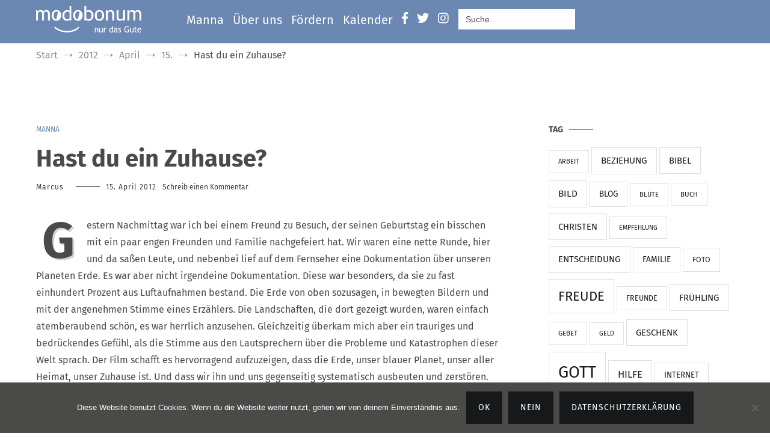

--- FILE ---
content_type: text/html; charset=utf-8
request_url: https://www.google.com/recaptcha/api2/anchor?ar=1&k=6LdCuFQUAAAAAGYOMUIi-_FUFfRGYhUbmTE0Lypt&co=aHR0cHM6Ly93d3cubW9kb2JvbnVtLmRlOjQ0Mw..&hl=en&type=image&v=PoyoqOPhxBO7pBk68S4YbpHZ&theme=light&size=normal&anchor-ms=20000&execute-ms=30000&cb=ma7vlb4fxykd
body_size: 49591
content:
<!DOCTYPE HTML><html dir="ltr" lang="en"><head><meta http-equiv="Content-Type" content="text/html; charset=UTF-8">
<meta http-equiv="X-UA-Compatible" content="IE=edge">
<title>reCAPTCHA</title>
<style type="text/css">
/* cyrillic-ext */
@font-face {
  font-family: 'Roboto';
  font-style: normal;
  font-weight: 400;
  font-stretch: 100%;
  src: url(//fonts.gstatic.com/s/roboto/v48/KFO7CnqEu92Fr1ME7kSn66aGLdTylUAMa3GUBHMdazTgWw.woff2) format('woff2');
  unicode-range: U+0460-052F, U+1C80-1C8A, U+20B4, U+2DE0-2DFF, U+A640-A69F, U+FE2E-FE2F;
}
/* cyrillic */
@font-face {
  font-family: 'Roboto';
  font-style: normal;
  font-weight: 400;
  font-stretch: 100%;
  src: url(//fonts.gstatic.com/s/roboto/v48/KFO7CnqEu92Fr1ME7kSn66aGLdTylUAMa3iUBHMdazTgWw.woff2) format('woff2');
  unicode-range: U+0301, U+0400-045F, U+0490-0491, U+04B0-04B1, U+2116;
}
/* greek-ext */
@font-face {
  font-family: 'Roboto';
  font-style: normal;
  font-weight: 400;
  font-stretch: 100%;
  src: url(//fonts.gstatic.com/s/roboto/v48/KFO7CnqEu92Fr1ME7kSn66aGLdTylUAMa3CUBHMdazTgWw.woff2) format('woff2');
  unicode-range: U+1F00-1FFF;
}
/* greek */
@font-face {
  font-family: 'Roboto';
  font-style: normal;
  font-weight: 400;
  font-stretch: 100%;
  src: url(//fonts.gstatic.com/s/roboto/v48/KFO7CnqEu92Fr1ME7kSn66aGLdTylUAMa3-UBHMdazTgWw.woff2) format('woff2');
  unicode-range: U+0370-0377, U+037A-037F, U+0384-038A, U+038C, U+038E-03A1, U+03A3-03FF;
}
/* math */
@font-face {
  font-family: 'Roboto';
  font-style: normal;
  font-weight: 400;
  font-stretch: 100%;
  src: url(//fonts.gstatic.com/s/roboto/v48/KFO7CnqEu92Fr1ME7kSn66aGLdTylUAMawCUBHMdazTgWw.woff2) format('woff2');
  unicode-range: U+0302-0303, U+0305, U+0307-0308, U+0310, U+0312, U+0315, U+031A, U+0326-0327, U+032C, U+032F-0330, U+0332-0333, U+0338, U+033A, U+0346, U+034D, U+0391-03A1, U+03A3-03A9, U+03B1-03C9, U+03D1, U+03D5-03D6, U+03F0-03F1, U+03F4-03F5, U+2016-2017, U+2034-2038, U+203C, U+2040, U+2043, U+2047, U+2050, U+2057, U+205F, U+2070-2071, U+2074-208E, U+2090-209C, U+20D0-20DC, U+20E1, U+20E5-20EF, U+2100-2112, U+2114-2115, U+2117-2121, U+2123-214F, U+2190, U+2192, U+2194-21AE, U+21B0-21E5, U+21F1-21F2, U+21F4-2211, U+2213-2214, U+2216-22FF, U+2308-230B, U+2310, U+2319, U+231C-2321, U+2336-237A, U+237C, U+2395, U+239B-23B7, U+23D0, U+23DC-23E1, U+2474-2475, U+25AF, U+25B3, U+25B7, U+25BD, U+25C1, U+25CA, U+25CC, U+25FB, U+266D-266F, U+27C0-27FF, U+2900-2AFF, U+2B0E-2B11, U+2B30-2B4C, U+2BFE, U+3030, U+FF5B, U+FF5D, U+1D400-1D7FF, U+1EE00-1EEFF;
}
/* symbols */
@font-face {
  font-family: 'Roboto';
  font-style: normal;
  font-weight: 400;
  font-stretch: 100%;
  src: url(//fonts.gstatic.com/s/roboto/v48/KFO7CnqEu92Fr1ME7kSn66aGLdTylUAMaxKUBHMdazTgWw.woff2) format('woff2');
  unicode-range: U+0001-000C, U+000E-001F, U+007F-009F, U+20DD-20E0, U+20E2-20E4, U+2150-218F, U+2190, U+2192, U+2194-2199, U+21AF, U+21E6-21F0, U+21F3, U+2218-2219, U+2299, U+22C4-22C6, U+2300-243F, U+2440-244A, U+2460-24FF, U+25A0-27BF, U+2800-28FF, U+2921-2922, U+2981, U+29BF, U+29EB, U+2B00-2BFF, U+4DC0-4DFF, U+FFF9-FFFB, U+10140-1018E, U+10190-1019C, U+101A0, U+101D0-101FD, U+102E0-102FB, U+10E60-10E7E, U+1D2C0-1D2D3, U+1D2E0-1D37F, U+1F000-1F0FF, U+1F100-1F1AD, U+1F1E6-1F1FF, U+1F30D-1F30F, U+1F315, U+1F31C, U+1F31E, U+1F320-1F32C, U+1F336, U+1F378, U+1F37D, U+1F382, U+1F393-1F39F, U+1F3A7-1F3A8, U+1F3AC-1F3AF, U+1F3C2, U+1F3C4-1F3C6, U+1F3CA-1F3CE, U+1F3D4-1F3E0, U+1F3ED, U+1F3F1-1F3F3, U+1F3F5-1F3F7, U+1F408, U+1F415, U+1F41F, U+1F426, U+1F43F, U+1F441-1F442, U+1F444, U+1F446-1F449, U+1F44C-1F44E, U+1F453, U+1F46A, U+1F47D, U+1F4A3, U+1F4B0, U+1F4B3, U+1F4B9, U+1F4BB, U+1F4BF, U+1F4C8-1F4CB, U+1F4D6, U+1F4DA, U+1F4DF, U+1F4E3-1F4E6, U+1F4EA-1F4ED, U+1F4F7, U+1F4F9-1F4FB, U+1F4FD-1F4FE, U+1F503, U+1F507-1F50B, U+1F50D, U+1F512-1F513, U+1F53E-1F54A, U+1F54F-1F5FA, U+1F610, U+1F650-1F67F, U+1F687, U+1F68D, U+1F691, U+1F694, U+1F698, U+1F6AD, U+1F6B2, U+1F6B9-1F6BA, U+1F6BC, U+1F6C6-1F6CF, U+1F6D3-1F6D7, U+1F6E0-1F6EA, U+1F6F0-1F6F3, U+1F6F7-1F6FC, U+1F700-1F7FF, U+1F800-1F80B, U+1F810-1F847, U+1F850-1F859, U+1F860-1F887, U+1F890-1F8AD, U+1F8B0-1F8BB, U+1F8C0-1F8C1, U+1F900-1F90B, U+1F93B, U+1F946, U+1F984, U+1F996, U+1F9E9, U+1FA00-1FA6F, U+1FA70-1FA7C, U+1FA80-1FA89, U+1FA8F-1FAC6, U+1FACE-1FADC, U+1FADF-1FAE9, U+1FAF0-1FAF8, U+1FB00-1FBFF;
}
/* vietnamese */
@font-face {
  font-family: 'Roboto';
  font-style: normal;
  font-weight: 400;
  font-stretch: 100%;
  src: url(//fonts.gstatic.com/s/roboto/v48/KFO7CnqEu92Fr1ME7kSn66aGLdTylUAMa3OUBHMdazTgWw.woff2) format('woff2');
  unicode-range: U+0102-0103, U+0110-0111, U+0128-0129, U+0168-0169, U+01A0-01A1, U+01AF-01B0, U+0300-0301, U+0303-0304, U+0308-0309, U+0323, U+0329, U+1EA0-1EF9, U+20AB;
}
/* latin-ext */
@font-face {
  font-family: 'Roboto';
  font-style: normal;
  font-weight: 400;
  font-stretch: 100%;
  src: url(//fonts.gstatic.com/s/roboto/v48/KFO7CnqEu92Fr1ME7kSn66aGLdTylUAMa3KUBHMdazTgWw.woff2) format('woff2');
  unicode-range: U+0100-02BA, U+02BD-02C5, U+02C7-02CC, U+02CE-02D7, U+02DD-02FF, U+0304, U+0308, U+0329, U+1D00-1DBF, U+1E00-1E9F, U+1EF2-1EFF, U+2020, U+20A0-20AB, U+20AD-20C0, U+2113, U+2C60-2C7F, U+A720-A7FF;
}
/* latin */
@font-face {
  font-family: 'Roboto';
  font-style: normal;
  font-weight: 400;
  font-stretch: 100%;
  src: url(//fonts.gstatic.com/s/roboto/v48/KFO7CnqEu92Fr1ME7kSn66aGLdTylUAMa3yUBHMdazQ.woff2) format('woff2');
  unicode-range: U+0000-00FF, U+0131, U+0152-0153, U+02BB-02BC, U+02C6, U+02DA, U+02DC, U+0304, U+0308, U+0329, U+2000-206F, U+20AC, U+2122, U+2191, U+2193, U+2212, U+2215, U+FEFF, U+FFFD;
}
/* cyrillic-ext */
@font-face {
  font-family: 'Roboto';
  font-style: normal;
  font-weight: 500;
  font-stretch: 100%;
  src: url(//fonts.gstatic.com/s/roboto/v48/KFO7CnqEu92Fr1ME7kSn66aGLdTylUAMa3GUBHMdazTgWw.woff2) format('woff2');
  unicode-range: U+0460-052F, U+1C80-1C8A, U+20B4, U+2DE0-2DFF, U+A640-A69F, U+FE2E-FE2F;
}
/* cyrillic */
@font-face {
  font-family: 'Roboto';
  font-style: normal;
  font-weight: 500;
  font-stretch: 100%;
  src: url(//fonts.gstatic.com/s/roboto/v48/KFO7CnqEu92Fr1ME7kSn66aGLdTylUAMa3iUBHMdazTgWw.woff2) format('woff2');
  unicode-range: U+0301, U+0400-045F, U+0490-0491, U+04B0-04B1, U+2116;
}
/* greek-ext */
@font-face {
  font-family: 'Roboto';
  font-style: normal;
  font-weight: 500;
  font-stretch: 100%;
  src: url(//fonts.gstatic.com/s/roboto/v48/KFO7CnqEu92Fr1ME7kSn66aGLdTylUAMa3CUBHMdazTgWw.woff2) format('woff2');
  unicode-range: U+1F00-1FFF;
}
/* greek */
@font-face {
  font-family: 'Roboto';
  font-style: normal;
  font-weight: 500;
  font-stretch: 100%;
  src: url(//fonts.gstatic.com/s/roboto/v48/KFO7CnqEu92Fr1ME7kSn66aGLdTylUAMa3-UBHMdazTgWw.woff2) format('woff2');
  unicode-range: U+0370-0377, U+037A-037F, U+0384-038A, U+038C, U+038E-03A1, U+03A3-03FF;
}
/* math */
@font-face {
  font-family: 'Roboto';
  font-style: normal;
  font-weight: 500;
  font-stretch: 100%;
  src: url(//fonts.gstatic.com/s/roboto/v48/KFO7CnqEu92Fr1ME7kSn66aGLdTylUAMawCUBHMdazTgWw.woff2) format('woff2');
  unicode-range: U+0302-0303, U+0305, U+0307-0308, U+0310, U+0312, U+0315, U+031A, U+0326-0327, U+032C, U+032F-0330, U+0332-0333, U+0338, U+033A, U+0346, U+034D, U+0391-03A1, U+03A3-03A9, U+03B1-03C9, U+03D1, U+03D5-03D6, U+03F0-03F1, U+03F4-03F5, U+2016-2017, U+2034-2038, U+203C, U+2040, U+2043, U+2047, U+2050, U+2057, U+205F, U+2070-2071, U+2074-208E, U+2090-209C, U+20D0-20DC, U+20E1, U+20E5-20EF, U+2100-2112, U+2114-2115, U+2117-2121, U+2123-214F, U+2190, U+2192, U+2194-21AE, U+21B0-21E5, U+21F1-21F2, U+21F4-2211, U+2213-2214, U+2216-22FF, U+2308-230B, U+2310, U+2319, U+231C-2321, U+2336-237A, U+237C, U+2395, U+239B-23B7, U+23D0, U+23DC-23E1, U+2474-2475, U+25AF, U+25B3, U+25B7, U+25BD, U+25C1, U+25CA, U+25CC, U+25FB, U+266D-266F, U+27C0-27FF, U+2900-2AFF, U+2B0E-2B11, U+2B30-2B4C, U+2BFE, U+3030, U+FF5B, U+FF5D, U+1D400-1D7FF, U+1EE00-1EEFF;
}
/* symbols */
@font-face {
  font-family: 'Roboto';
  font-style: normal;
  font-weight: 500;
  font-stretch: 100%;
  src: url(//fonts.gstatic.com/s/roboto/v48/KFO7CnqEu92Fr1ME7kSn66aGLdTylUAMaxKUBHMdazTgWw.woff2) format('woff2');
  unicode-range: U+0001-000C, U+000E-001F, U+007F-009F, U+20DD-20E0, U+20E2-20E4, U+2150-218F, U+2190, U+2192, U+2194-2199, U+21AF, U+21E6-21F0, U+21F3, U+2218-2219, U+2299, U+22C4-22C6, U+2300-243F, U+2440-244A, U+2460-24FF, U+25A0-27BF, U+2800-28FF, U+2921-2922, U+2981, U+29BF, U+29EB, U+2B00-2BFF, U+4DC0-4DFF, U+FFF9-FFFB, U+10140-1018E, U+10190-1019C, U+101A0, U+101D0-101FD, U+102E0-102FB, U+10E60-10E7E, U+1D2C0-1D2D3, U+1D2E0-1D37F, U+1F000-1F0FF, U+1F100-1F1AD, U+1F1E6-1F1FF, U+1F30D-1F30F, U+1F315, U+1F31C, U+1F31E, U+1F320-1F32C, U+1F336, U+1F378, U+1F37D, U+1F382, U+1F393-1F39F, U+1F3A7-1F3A8, U+1F3AC-1F3AF, U+1F3C2, U+1F3C4-1F3C6, U+1F3CA-1F3CE, U+1F3D4-1F3E0, U+1F3ED, U+1F3F1-1F3F3, U+1F3F5-1F3F7, U+1F408, U+1F415, U+1F41F, U+1F426, U+1F43F, U+1F441-1F442, U+1F444, U+1F446-1F449, U+1F44C-1F44E, U+1F453, U+1F46A, U+1F47D, U+1F4A3, U+1F4B0, U+1F4B3, U+1F4B9, U+1F4BB, U+1F4BF, U+1F4C8-1F4CB, U+1F4D6, U+1F4DA, U+1F4DF, U+1F4E3-1F4E6, U+1F4EA-1F4ED, U+1F4F7, U+1F4F9-1F4FB, U+1F4FD-1F4FE, U+1F503, U+1F507-1F50B, U+1F50D, U+1F512-1F513, U+1F53E-1F54A, U+1F54F-1F5FA, U+1F610, U+1F650-1F67F, U+1F687, U+1F68D, U+1F691, U+1F694, U+1F698, U+1F6AD, U+1F6B2, U+1F6B9-1F6BA, U+1F6BC, U+1F6C6-1F6CF, U+1F6D3-1F6D7, U+1F6E0-1F6EA, U+1F6F0-1F6F3, U+1F6F7-1F6FC, U+1F700-1F7FF, U+1F800-1F80B, U+1F810-1F847, U+1F850-1F859, U+1F860-1F887, U+1F890-1F8AD, U+1F8B0-1F8BB, U+1F8C0-1F8C1, U+1F900-1F90B, U+1F93B, U+1F946, U+1F984, U+1F996, U+1F9E9, U+1FA00-1FA6F, U+1FA70-1FA7C, U+1FA80-1FA89, U+1FA8F-1FAC6, U+1FACE-1FADC, U+1FADF-1FAE9, U+1FAF0-1FAF8, U+1FB00-1FBFF;
}
/* vietnamese */
@font-face {
  font-family: 'Roboto';
  font-style: normal;
  font-weight: 500;
  font-stretch: 100%;
  src: url(//fonts.gstatic.com/s/roboto/v48/KFO7CnqEu92Fr1ME7kSn66aGLdTylUAMa3OUBHMdazTgWw.woff2) format('woff2');
  unicode-range: U+0102-0103, U+0110-0111, U+0128-0129, U+0168-0169, U+01A0-01A1, U+01AF-01B0, U+0300-0301, U+0303-0304, U+0308-0309, U+0323, U+0329, U+1EA0-1EF9, U+20AB;
}
/* latin-ext */
@font-face {
  font-family: 'Roboto';
  font-style: normal;
  font-weight: 500;
  font-stretch: 100%;
  src: url(//fonts.gstatic.com/s/roboto/v48/KFO7CnqEu92Fr1ME7kSn66aGLdTylUAMa3KUBHMdazTgWw.woff2) format('woff2');
  unicode-range: U+0100-02BA, U+02BD-02C5, U+02C7-02CC, U+02CE-02D7, U+02DD-02FF, U+0304, U+0308, U+0329, U+1D00-1DBF, U+1E00-1E9F, U+1EF2-1EFF, U+2020, U+20A0-20AB, U+20AD-20C0, U+2113, U+2C60-2C7F, U+A720-A7FF;
}
/* latin */
@font-face {
  font-family: 'Roboto';
  font-style: normal;
  font-weight: 500;
  font-stretch: 100%;
  src: url(//fonts.gstatic.com/s/roboto/v48/KFO7CnqEu92Fr1ME7kSn66aGLdTylUAMa3yUBHMdazQ.woff2) format('woff2');
  unicode-range: U+0000-00FF, U+0131, U+0152-0153, U+02BB-02BC, U+02C6, U+02DA, U+02DC, U+0304, U+0308, U+0329, U+2000-206F, U+20AC, U+2122, U+2191, U+2193, U+2212, U+2215, U+FEFF, U+FFFD;
}
/* cyrillic-ext */
@font-face {
  font-family: 'Roboto';
  font-style: normal;
  font-weight: 900;
  font-stretch: 100%;
  src: url(//fonts.gstatic.com/s/roboto/v48/KFO7CnqEu92Fr1ME7kSn66aGLdTylUAMa3GUBHMdazTgWw.woff2) format('woff2');
  unicode-range: U+0460-052F, U+1C80-1C8A, U+20B4, U+2DE0-2DFF, U+A640-A69F, U+FE2E-FE2F;
}
/* cyrillic */
@font-face {
  font-family: 'Roboto';
  font-style: normal;
  font-weight: 900;
  font-stretch: 100%;
  src: url(//fonts.gstatic.com/s/roboto/v48/KFO7CnqEu92Fr1ME7kSn66aGLdTylUAMa3iUBHMdazTgWw.woff2) format('woff2');
  unicode-range: U+0301, U+0400-045F, U+0490-0491, U+04B0-04B1, U+2116;
}
/* greek-ext */
@font-face {
  font-family: 'Roboto';
  font-style: normal;
  font-weight: 900;
  font-stretch: 100%;
  src: url(//fonts.gstatic.com/s/roboto/v48/KFO7CnqEu92Fr1ME7kSn66aGLdTylUAMa3CUBHMdazTgWw.woff2) format('woff2');
  unicode-range: U+1F00-1FFF;
}
/* greek */
@font-face {
  font-family: 'Roboto';
  font-style: normal;
  font-weight: 900;
  font-stretch: 100%;
  src: url(//fonts.gstatic.com/s/roboto/v48/KFO7CnqEu92Fr1ME7kSn66aGLdTylUAMa3-UBHMdazTgWw.woff2) format('woff2');
  unicode-range: U+0370-0377, U+037A-037F, U+0384-038A, U+038C, U+038E-03A1, U+03A3-03FF;
}
/* math */
@font-face {
  font-family: 'Roboto';
  font-style: normal;
  font-weight: 900;
  font-stretch: 100%;
  src: url(//fonts.gstatic.com/s/roboto/v48/KFO7CnqEu92Fr1ME7kSn66aGLdTylUAMawCUBHMdazTgWw.woff2) format('woff2');
  unicode-range: U+0302-0303, U+0305, U+0307-0308, U+0310, U+0312, U+0315, U+031A, U+0326-0327, U+032C, U+032F-0330, U+0332-0333, U+0338, U+033A, U+0346, U+034D, U+0391-03A1, U+03A3-03A9, U+03B1-03C9, U+03D1, U+03D5-03D6, U+03F0-03F1, U+03F4-03F5, U+2016-2017, U+2034-2038, U+203C, U+2040, U+2043, U+2047, U+2050, U+2057, U+205F, U+2070-2071, U+2074-208E, U+2090-209C, U+20D0-20DC, U+20E1, U+20E5-20EF, U+2100-2112, U+2114-2115, U+2117-2121, U+2123-214F, U+2190, U+2192, U+2194-21AE, U+21B0-21E5, U+21F1-21F2, U+21F4-2211, U+2213-2214, U+2216-22FF, U+2308-230B, U+2310, U+2319, U+231C-2321, U+2336-237A, U+237C, U+2395, U+239B-23B7, U+23D0, U+23DC-23E1, U+2474-2475, U+25AF, U+25B3, U+25B7, U+25BD, U+25C1, U+25CA, U+25CC, U+25FB, U+266D-266F, U+27C0-27FF, U+2900-2AFF, U+2B0E-2B11, U+2B30-2B4C, U+2BFE, U+3030, U+FF5B, U+FF5D, U+1D400-1D7FF, U+1EE00-1EEFF;
}
/* symbols */
@font-face {
  font-family: 'Roboto';
  font-style: normal;
  font-weight: 900;
  font-stretch: 100%;
  src: url(//fonts.gstatic.com/s/roboto/v48/KFO7CnqEu92Fr1ME7kSn66aGLdTylUAMaxKUBHMdazTgWw.woff2) format('woff2');
  unicode-range: U+0001-000C, U+000E-001F, U+007F-009F, U+20DD-20E0, U+20E2-20E4, U+2150-218F, U+2190, U+2192, U+2194-2199, U+21AF, U+21E6-21F0, U+21F3, U+2218-2219, U+2299, U+22C4-22C6, U+2300-243F, U+2440-244A, U+2460-24FF, U+25A0-27BF, U+2800-28FF, U+2921-2922, U+2981, U+29BF, U+29EB, U+2B00-2BFF, U+4DC0-4DFF, U+FFF9-FFFB, U+10140-1018E, U+10190-1019C, U+101A0, U+101D0-101FD, U+102E0-102FB, U+10E60-10E7E, U+1D2C0-1D2D3, U+1D2E0-1D37F, U+1F000-1F0FF, U+1F100-1F1AD, U+1F1E6-1F1FF, U+1F30D-1F30F, U+1F315, U+1F31C, U+1F31E, U+1F320-1F32C, U+1F336, U+1F378, U+1F37D, U+1F382, U+1F393-1F39F, U+1F3A7-1F3A8, U+1F3AC-1F3AF, U+1F3C2, U+1F3C4-1F3C6, U+1F3CA-1F3CE, U+1F3D4-1F3E0, U+1F3ED, U+1F3F1-1F3F3, U+1F3F5-1F3F7, U+1F408, U+1F415, U+1F41F, U+1F426, U+1F43F, U+1F441-1F442, U+1F444, U+1F446-1F449, U+1F44C-1F44E, U+1F453, U+1F46A, U+1F47D, U+1F4A3, U+1F4B0, U+1F4B3, U+1F4B9, U+1F4BB, U+1F4BF, U+1F4C8-1F4CB, U+1F4D6, U+1F4DA, U+1F4DF, U+1F4E3-1F4E6, U+1F4EA-1F4ED, U+1F4F7, U+1F4F9-1F4FB, U+1F4FD-1F4FE, U+1F503, U+1F507-1F50B, U+1F50D, U+1F512-1F513, U+1F53E-1F54A, U+1F54F-1F5FA, U+1F610, U+1F650-1F67F, U+1F687, U+1F68D, U+1F691, U+1F694, U+1F698, U+1F6AD, U+1F6B2, U+1F6B9-1F6BA, U+1F6BC, U+1F6C6-1F6CF, U+1F6D3-1F6D7, U+1F6E0-1F6EA, U+1F6F0-1F6F3, U+1F6F7-1F6FC, U+1F700-1F7FF, U+1F800-1F80B, U+1F810-1F847, U+1F850-1F859, U+1F860-1F887, U+1F890-1F8AD, U+1F8B0-1F8BB, U+1F8C0-1F8C1, U+1F900-1F90B, U+1F93B, U+1F946, U+1F984, U+1F996, U+1F9E9, U+1FA00-1FA6F, U+1FA70-1FA7C, U+1FA80-1FA89, U+1FA8F-1FAC6, U+1FACE-1FADC, U+1FADF-1FAE9, U+1FAF0-1FAF8, U+1FB00-1FBFF;
}
/* vietnamese */
@font-face {
  font-family: 'Roboto';
  font-style: normal;
  font-weight: 900;
  font-stretch: 100%;
  src: url(//fonts.gstatic.com/s/roboto/v48/KFO7CnqEu92Fr1ME7kSn66aGLdTylUAMa3OUBHMdazTgWw.woff2) format('woff2');
  unicode-range: U+0102-0103, U+0110-0111, U+0128-0129, U+0168-0169, U+01A0-01A1, U+01AF-01B0, U+0300-0301, U+0303-0304, U+0308-0309, U+0323, U+0329, U+1EA0-1EF9, U+20AB;
}
/* latin-ext */
@font-face {
  font-family: 'Roboto';
  font-style: normal;
  font-weight: 900;
  font-stretch: 100%;
  src: url(//fonts.gstatic.com/s/roboto/v48/KFO7CnqEu92Fr1ME7kSn66aGLdTylUAMa3KUBHMdazTgWw.woff2) format('woff2');
  unicode-range: U+0100-02BA, U+02BD-02C5, U+02C7-02CC, U+02CE-02D7, U+02DD-02FF, U+0304, U+0308, U+0329, U+1D00-1DBF, U+1E00-1E9F, U+1EF2-1EFF, U+2020, U+20A0-20AB, U+20AD-20C0, U+2113, U+2C60-2C7F, U+A720-A7FF;
}
/* latin */
@font-face {
  font-family: 'Roboto';
  font-style: normal;
  font-weight: 900;
  font-stretch: 100%;
  src: url(//fonts.gstatic.com/s/roboto/v48/KFO7CnqEu92Fr1ME7kSn66aGLdTylUAMa3yUBHMdazQ.woff2) format('woff2');
  unicode-range: U+0000-00FF, U+0131, U+0152-0153, U+02BB-02BC, U+02C6, U+02DA, U+02DC, U+0304, U+0308, U+0329, U+2000-206F, U+20AC, U+2122, U+2191, U+2193, U+2212, U+2215, U+FEFF, U+FFFD;
}

</style>
<link rel="stylesheet" type="text/css" href="https://www.gstatic.com/recaptcha/releases/PoyoqOPhxBO7pBk68S4YbpHZ/styles__ltr.css">
<script nonce="htvxtOjvEJdfhRKdv6wx5Q" type="text/javascript">window['__recaptcha_api'] = 'https://www.google.com/recaptcha/api2/';</script>
<script type="text/javascript" src="https://www.gstatic.com/recaptcha/releases/PoyoqOPhxBO7pBk68S4YbpHZ/recaptcha__en.js" nonce="htvxtOjvEJdfhRKdv6wx5Q">
      
    </script></head>
<body><div id="rc-anchor-alert" class="rc-anchor-alert"></div>
<input type="hidden" id="recaptcha-token" value="[base64]">
<script type="text/javascript" nonce="htvxtOjvEJdfhRKdv6wx5Q">
      recaptcha.anchor.Main.init("[\x22ainput\x22,[\x22bgdata\x22,\x22\x22,\[base64]/[base64]/[base64]/ZyhXLGgpOnEoW04sMjEsbF0sVywwKSxoKSxmYWxzZSxmYWxzZSl9Y2F0Y2goayl7RygzNTgsVyk/[base64]/[base64]/[base64]/[base64]/[base64]/[base64]/[base64]/bmV3IEJbT10oRFswXSk6dz09Mj9uZXcgQltPXShEWzBdLERbMV0pOnc9PTM/bmV3IEJbT10oRFswXSxEWzFdLERbMl0pOnc9PTQ/[base64]/[base64]/[base64]/[base64]/[base64]\\u003d\x22,\[base64]\\u003d\x22,\x22bHIPC3XCsAZhcw/CksKMV8OPwpkGw7dPw4x9w7PCkcKNwq5Cw7HCuMKqw5hcw7HDvsOnwr89NMO/[base64]/DnizCgsOHw74lw4Fjw7B1YnpAMsKlLj/CuMK5Z8OMHV1dfR/DjnVhwr3DkVNWFsKVw5BZwpRTw40Xwrdad0tyHcO1csOnw5hwwoJ9w6rDpcKGOsKNwodnKggAdMKrwr1zMDYmZBQ5wozDicOrEcKsNcO6ACzChxnCq8OeDcK2HV1xw7nDnMOuS8O0wrAtPcKnGXDCuMO6w6fClWnChBxFw6/CqcOqw68qbVN2PcK1MwnCnCXCoEURwp/Dp8O3w5jDsQbDpyB5HAVHZsKlwqstLsORw71Rwq1TKcKPwrXDosOvw5oQw4/CgQpqIgvCpcOfw7hBXcKew6rDhMKDw7jCogo/woNmWiUHeGoCw6Jewolnw65IJsKlHsOcw7zDrXVtOcOHw43Dv8OnNlJ9w53Ct1vDrFXDvSLCucKPdThDJcOeRcOtw5hPw4LCh2jChMOuw6TCjMOfw6A0Y2RPW8OXVh/Ck8O7IR83w6UVwqTDkcOHw7HChsOJwoHCtw9rw7HCssKZwrhCwrHDujxowrPDmcK7w5BcwqsAEcKZJcOYw7HDhkpAXSBawrrDgsK1wqrCok3DtGbDkzTCuErCvwjDj1wGwqYDUhXCtcKIw4/CmsK+wpVqJS3CncK4w4HDpUl1HsKSw43ChD5AwrNVB0wiwoweOGbDiX0tw7ovFkxzwrPCoUQ9wotvDcK/SiDDvXPCocOTw6HDmMKOT8KtwpsHwpXCo8KbwpJoNcO8woHCrMKJFcKUUQPDnsO7AR/Dl2txL8KDwqLCscOcR8KDe8KCwp7Cu2vDvxrDlBrCuQ7CucOJLDopw5tyw6HDhcKGO3/DmUXCjSsIw53CqsKeA8KjwoMUw4d9wpLClcOaV8OwBmLCuMKEw57DlRHCuWLDu8KGw41gI8OCVV0UYMKqO8KzJMKrPWswAsK4wqYQDHbCrsKHXcOqw6AVwq8cWWVjw49lwoTDi8KwesKhwoAYw5fDrcK5woHDtFY6VsKLwrnDoV/DvMOXw4cfwr9zworCncOYwqrDih1Mw5VMwqR7w4XCpDHDsVpsbVNjO8Kxwr4HZcOow5rDg2PCv8Ovw5plZMOKc3XClcKGDgwCCgwKwq4hwqN/RmrDmMOCZmfDpcKGAXYfw41LDcOkwr3Cow7CvH/DjAbDrMKewqjCjcOGd8K0Un3DgV1kw75nOsOXw5g3w4EjLsKaAjTDi8K9WsKCw5XCvcKodnobUsOiwrXDmXxawrHCpXnCncOaNsOUPzbDhxbCowDCqMOZAETDhDZowpBjCW9VJcKHwrQ7WMKLw5TCoEHCoF/DisKPw5/DljtDw6XCsSVINsOBworDohjCqxhbwpHCvF4rwo/CscKiZ8OjWsKyw63Cp3ZBWxLDrUNZwp9HWxDCsxJPwrbDmMKUVFMFwrZbwphTwo0vw5kdBMOrXMOuwoNdwolVQ2fDuyMWFcOVwpzChi5+wrMawprDuMOmK8KeF8OaKmIEwoEhwobCicODVsKhCFMuHsOAFBDDoE3Dp3/[base64]/wofCow3DssOCMDjCqRFvK1Z4cMKeXX/CkMOkwopkwqgZw79eKsK1wqPDtcOIwprDtAbCpHo4LsKYFcODV13DlsOXIQQ5b8KjQUMMFXTDtMONwqrDrHnDjcKSwrIJw5A4w6Auwo5nTVfCn8OEJMKUC8OxXsKtQMKsw6Mhw5FHej0CfH02w4DCkXDDj2VEwrjCrMOyMCQJJA7DssKoHRU+EcOgHj/CtcOZKSEhwrpNwonCkcKZEA/CtmvCk8KXwqvChcKrKhTCj3DDvmTCsMOBNmTCiTMnKD7CphI5w63DnsOHdj/DhxALw7PCgcKiw63CpcKGSldmQyMXLMKqwrtQGcO6M3VXw4QJw7zCjQrDmMOcw58UZUljwrhRw6Fpw4vDsTbCn8O0w4I+wp8Sw5LDvERlEG/DsA3Cv0dbNycPecKQwoxREsOawoDCm8KbBsOYwo7Cr8OMOzx5NivDg8Obw78zTDzDh2kZDgYAIcO+AgbCjcKEw4kyaRF+RyrDi8KiCMKrPMKDwrLDgsOWOGbDo0zDjR0Cw43DhMOwbE/ChwQ+ZGrDhyAHw7kEOsODPBXDmjPDn8K0e0o5N1rCvDsiw7s3QXAfwrxgwrUVTUbDj8OqwpvCr1oaL8KXM8KzYMO/dWs0L8KBG8Kiwp1/w6LCgTNuNjnDsRYTAMK1C0tUMAgLP2UpFDzCgWXDsFzDijQPwpAaw45eYcKSIn8fCsKdw5rCpcOSw4/Cs1Rqw5IoQsK9V8OFV0/[base64]/[base64]/UMKcwrXDuxXCuMKnRcOhIzrCiCcPwpHCtgPCnjoyTcOUwrXCtwfDqMO1K8KmTm8UfcORw7wlJn3CmmDCiVRwNsOuKcOqwovDhh/DtsKFYDvDqDTCpHA7X8Kvw4DCmiDCoTLCjF7Dt0LDgUPCjTFEOhPCv8KJAsKmwoPCucOsY3ECw6zDusOowqgXdjYTLsKuwqx8D8ORw5drw5bCgsKBGWQnworCuXYYw5DChG9lwpRUw4Z/MFvCk8Ojw4DCisKgVRfChFXDocKQPsORwoNAQWPDoXbDuW4rP8Onw7VWU8KLDSTCtXDDk0Bjw5pPIRPDrcKzwpQRwqfDl23CkGNVbDwkL8OAWik0w41rKsO6wpNswoJkCBQ3w4kFw4TDn8O2NMObw6vCnSzDiEB/S1/[base64]/MsOdTjgIXMKHw4vCsjxDRMKjdMOaEcOXOAnDuXfDvMOUwp7CpcKFwqzDvMO3Q8OawrAjScKmw7Z8wpjCiiAdwrxpw7TClDfDrCE0IMOLCcOTDyduw5ApZ8KZCsOCeRsrA3DDv1/DpUvCnUzCo8OiZcOmw4nDmA5bwqcsXMOUVQjCosKSwot1TW5Fw7wyw61EY8OUwooJLW/DkSE4wodMwpM5VD0Sw6TDi8KSZH/Cqj7CksKMYcKmLMKKPRNYccKhw7zCvMKowpdxHMK1w590JjU2VyPDmsKrwqk/[base64]/DvMOYe8O7JcOzw57Cn8OEckvCkcObw6bDiyA/wo9ow6/CmcKVHsKMFMO2HwxYwqteEcONTWgTw7bDjEHCqVhYw6lFbSLCj8K7NGtjXSDDk8OVwoB7MMKSw5nCu8O/w5vDkTMaQUXCtMKJwrzDk3wnwpbDrMOHwoU1wqnDkMKFwrnCi8KQYSgtwpbCswLDi3I7w7zCtMKWwrQrIMK7w5BRZ8Kmwo0DKsKVw6/DtsK1SMOiBcOww6TCg1jCvcKkw7QsfsOSNMK0XMO/w4fCvMKXMcODcBTDjjA5w6JxwqPDoMK/[base64]/LcKww6zDvnJif1HDuB1rw5vCmMKoVMOHw7nDscK1HMKWw5RwbsOvQsO+FcOkFCgQwq5gw7VCwrFTwoXDsnlNwrsLVnHCj1kzwpjDnMOiPCokSSNZWDbDisORwr/DnhBxwq0QNg03Pntywr8JUUBsEW0RTnPCrjJfw5XDkzTCqcKZw7jCjlE0KGg4wq7DhCbCr8OTw6wew7dlw4PCjMOXwqM/CxrClcK1w5EAwopfw7nCq8Kiw77CmTJNKGN7w5BhSHgBfHDCucOvwp0rFkt7IGwPw7PCunbDhVrDhj7CninDgMKdYBZWwpbDhihJw5/CpMOpE3HDp8ORacK/wqBCaMKWw6BnGBDDqHDDuVrDpGtewpRVw714VMKNw505wqhzFCFjw63CrRfDgmITw6VrVCTCmcK3Tj8Ew7cOWsOOCMOOwrnDrMKfX0h4wr05wpsnTcOpwog1OsKRw6tLLsKhw45dI8Oqwow+QcKCBcOECsKLPsO/[base64]/DoEPCj8KxdygaCj7Cr8K0I8Ojw7fCocOIMlHCrhvDkRl1w7zCm8Kvw5cJwpvDjmfDvXbCgypXdSc5ScKsDcOHQMK1wqYuw7QKdS/DlExrw6tfNAbCvcKnw4obX8Otw5kJeGhJwoRTw706U8KwfBjDnFxscsOTHx0Xc8KDwqURw5XDp8OXVSzDkFjDnxbCtMK5HB7DgMOSw6LDujvCrsObwpjCtT9Uw4TCisOeHgUmwpIqw6FFIU7DuVB/YMObwp5MwrDDohlFwpRGdcOlS8Kqw7zCqcK/wrjCpV8kwrBdwo/ClsOwwrrDmT3Dk8OAPMOzwqTCrQ5wJVEeTw7Cr8KJwpZlw4x4woknP8OYFMK5w5bDvAPDiCMHw5MISXnCucOXw7dCdBlEL8KWw4gOW8KJE1Ynw7lBwot3QX7DmMOhw4bDqsOUKxEHwqPDrcK9w4/DgxTDojfDqVPDosKQw5d0wrJgw5zDmhfCgxAEwpA1LADCh8KxMTTCr8KsMgbCsMOTScKdVBDDtsK9w5jCn0sXcsOgwozCjz03w75fw7/[base64]/[base64]/Pm3DusKNNH/Cp8Oaw4hCwq7Cp8KgCsOIUBjDs8OGD1l1A30RacO1Ojkrw4F6IcOew4TDlGZYKjfCqirCrgs7CMKBwo9pUEc5bi/Ci8KYw5VUGcOxJMOiRUdSwpddw67DhGvDsMOHw63DlcODwobDoCYkw6nCrGcywqvDl8KFesK6w5HCu8OFXk/DiMKDUsOqF8KDw5xcecOtb2XDjsKhCBrDr8OQwrXCicKDbcO7w47DjVXDh8OeEsKAw6Y1LS7DiMOtbMOtwrJbwo5Kw6sROMKqTCtQwqd3w40oHsK6w4zDpTgCYMOeajIDwr/DhcOYwrEzw40Vw4QLwpDDhcKgFsO+PMKtwrInw7rCriPCnsKCCDl4XsOSI8KwSFd5WX7CpMOmRMKgwqAFPMKGwoNKw4tWw6ZNO8KXwrrClsOcwoQrBMKuTMOzdRTDrcKvwqPDhsKBwrXCpl4eNsKlwqPDq2oVw6DCvMO/DcOnwrvCuMOhFS1Qw7jCoSw/wpfCj8KxYnE9ecOGZTvDksO1wpHDqiFUbMKXDyTDnMK9dzcHQ8O6OmZMw6nCvlMsw4VVBljDucKawqLDtcOow5zDmcOOL8OPwpTDp8K6dMO9w4fCscKewqXDp3QsGcO/w5PDpsODw7d/[base64]/NsKzC8OYRx3DuG00RCjDjEPClinDonIKwr5jEsO3w79/UsO+MsOsWcObwqpXfxDDssKaw452PMO0wqp5wrjCojhywoDDoxkCUWVASyDCjcK5w6dfwqvDqcKXw5JFw57CqGAww4UoYsKmYsOsScKCwpPCtMKoIRnCl20Uwoc/wog9wrQ/w7dVE8OBw7fDlWckGMOOWj/Ds8KmNCDDkkRgW2/[base64]/Dn8K5woTCkw3Ci8ODwpYUw5nDhnjDhXRvKDEEMGfDg8OHwp1fWsOjwrYMwp04woELasKmw6/CnsOZaTNpfMKUwpVCw6LDlyZAKMOSSn3CusOiNcKtT8Opw5RWw75tX8OcO8KPHcONwp/DtcKXw5LCpsOEGCjCgMOAwrYiw6LDrXJAwoNewp7Djz4GwpvCiXRZwrHCrsKKLxl9OsK8w6loa0DDrE/[base64]/d8Ktw4cUwqNYWMKmw4PDlMOuwpphV8OxBTbDpTfDkcKyX0vCjhB2B8OzwqNZw43CnsKNG3DCrgkAKsOVEcK7FFoUw5UFJcO4EsOicsORwodTwqhiSMOOw5E2JAx/wqx1S8KiwolLw6dew7rCgG5TKcOgwqs7w4oXw4HCqsO8wozCnMO8VMKYXEQnw6xmRsOrwqzCq1TCgcKewoXCu8KfIRvDoDDCicKyWMOnKUoFB0MVw4zDqMOGw6AbwqFXw69sw7pvOFJ9AHYPwp/[base64]/b8K8fXrDsW1Kw51GbxPCvCkFCMKKwq7DoUDCg2xPJ8O9BX/CtHvDhcK2QcOuw7XDkBcNQ8OhJMK7w78XwoXDhSvDrD0EwrbDmcKLXsO4QMO8w5diw6JFdcOFABUjw5EyUB/DgsOrw5JWH8OQwqbDk11hFcOrwrXDjsO0w7vDmEsbVsKSKsKFwqo5DBAVw5hBwpfDi8KqwrQpViPCiCLDgsKew4ZmwrVGwr7DsiFWJcKtaRtxw6fDiU/[base64]/Dp8KedAHDlXfCl1Q+aCHDpzI5W8KAJsO9In/CuXnDlcKKwoYiwpYjChTCuMKYw5Y/DHTCqibDqGtnFsOaw7fDuThqw5fChsOMOnFzw6fCs8O1UVPCojFWw69VKMKVesKtwpHChVHDncOxwq/DusKPw6FrNMKVw43Dqgcsw6/DtcO1RDDCpU89MRjCsmPCqsKfw6VnP2XDsW/[base64]/DsOBC29Sw7rCucO0QMOdw5rCklDCoUQNfS4lIGHDl8KBw5fDqEAcUcOmH8OSw4zDkcORNcOTw4AiP8OUw6k6woFNwobCosK8VcKswpfDh8OtDcOFw5/DpcOTw5jDsVXDgyd+w7tJKsKawqjCncKPZsKlw4DDq8OhFCE/w7zDucKNBMKxOsKowp4XDcOJBsKew5tucsKAHh59wpvChsOrBypUK8KHwpbDnDxUWT7CosOtG8KcHVxRQlLDvMO0JSVbPXM5GcOgRVHDs8K/D8KbFcKAwo3CpMOHKDfChhUxw6rCkcOdw6vCi8OgalbCq0LDj8KZwoUXXl/CgsKqw4/CjcOdKMKPw4A8Oi/DvCFfDE3DosOjEB3DpkfDkhlpwrhzRTHCvVQtw4HDrwgpwprCkcO6w4XCrzHDkMKXw4JXwpvDjsOjw5M+w4x8wovDmw3DhsO2PExKYsKFFSs1LMOUwoPCsMOXw4jCoMK8w4/[base64]/CosKWw7rCqnkJwovCkHzDkcKwW8KywpTCt8KAaBnDikXCmcKcD8KLwqPCvzlZw7/CvsOLw6BWAMKvPWzCt8KcQQdsw4zCuh5eYcOkwrxcSMKYw5N6wrI7w6cywrF2dMKAw6nCqMKVwq3DgMKLNFnDiljDs1/ClyNOwqvDpQglZ8OXwoVle8K/GiAlXg9NDcOZwqnDq8K4w53Cn8K+fMOjOVslP8K6blgDwrXDp8KPw4vCtsO0wq8iw7geJcO5wpPDswDDlEk1w6R8w6tkwonCnHkrIUR1woBxw7PCkcOFNlEiXcKlw7AmKX16wpdUw7M1Iw0Vwr/Com3DiUk1R8KQcybCv8O1KRRPaE/DhMOUwr7CsAEKSMK7w6HCqD5WK3zDjTPDoSwOwqpvL8K/w5fCpMKuAmUmwpbCtCrCpB50w5ULwofCs3o+ZwAAwpLCscKwDMKkJznCgXrDscKow5jDmEFYDcKcM27DlgTClMOgwq1YbRnCiMKzMTE9BzfDucOBwqNnw5HDqsOOw43CsMOXwonCtTXCvWUYD3Vtw7/CpMOZJW7Dm8OCwqdIwrXDocKcwqnCosOtwqfCvcOIwqfCg8KzEcOOT8Kzwo7CjVtww6nDnAkOfMO3EDhlC8O+wpsPwqQOw4bCocO5O1clw600csKKwqpyw6TCh1HCr0TCtGcSwo/Cq1FXw6MNF2fClA7Ds8O9G8KYHDR3JMKafcOWG3XDhCnCucKhehzDncOvwobCnXsBc8OucMOmw60sY8OMw7LCiBQ9w6LCtMOaehPDmQ/DvcKjwpvDlwzDqmQnb8K4HQzDqVrCn8O6w5ogY8KqYTkUXcOhw4fCrzbDn8K6OcOBw4/DlcKwwotjcgLCsRLDkXE3w5h3wojDnsKYw4/Cs8Kdw6zDhiMtZ8KafxcxchnDt1gDwpvDvlPDv2fCrcOFwodJw689K8K5WsOGfcKKwqo6QjjCjcO3w4N9G8KjYx3DqcKGwp7DosK1cj7CvWcLVMO8wrrCgE3Coy/[base64]/DhsOwwqHCscKxw4LDhMKWw6E2wpXCsAstwq18MhZTX8Kyw6TDhWbCqD/[base64]/ClVPDuMOKwoDCl8Ojw73DiMKxw7vCqsKmw5LDoxBrWCtJdMKTwpcVY1TCoj/[base64]/Cr1DCnBZ6MnzDpDXChiTCusOmCcKAbU49ATXCncOIH1jDhMOGw5/DvcOVAjY1wpbDhyzDk8K/w5ZFw5UyBMK/PcKjcsKeJTDDkG3CgcO6fm5Pw6t7woNWwoLDjHkSTG8JNsObw6xJZAjCj8KwYsK2XcK/w5paw7HDnD7ChgPCqRvDm8KHDcK+AzBHBDYAVcK9DsOyNcOmIi41wpLCsFfDicORQMOPwr3DpMO0wpJAEsKmwqXCkyzCtsKTwonDoQ8xwrtcw7PCusKvw5/DiT/Dtw57woXCr8KFw7Q6wrfDiW0OwpLCnV59GMOWb8OwwpJrwqpjwo/CnMKJLVxvwq9Kw4nChT3DrQ7DlWfDpU4WwpZUQMKUcVvDoitEWFkLRcOWwq3CmBU2w47Do8Omw6HDiVtePXo3w6fDp3fDn0ISAwpbcMKxwq0yT8OHwr/[base64]/[base64]/CksKtwrwtw6wDw73Cpj9XwpNKwrrCriPCnMKhw5HDhMOFc8OzwptPIzNJw6XCusO2w58Xw5LCksK3PTTDvSjDh1HCm8OnT8Ohw5FNw5RUwqUjw6kLwphIw5rDqcOxdcK+wrvCn8Kxb8KMFMKVasKGVsOhw7DCui82wrspwrUYwq3DtEzDv3/CkzPDlknCiF3CtChXIB4TwpfDuzTDscKFUjsmK17Dp8KqUn7DrT/ChgDCs8KSw4rDrcONcGXDlk87wq09w4t+wq17w750TcKTUFh3B1rCicKlw7Baw5MsFcKVwodGw7vDtFDClsKpe8Kvw4DChcKSPcK5wpbCoMO8XMOSZMKqwozDh8OpwrEXw7U0wr3Dml00w4vCgyDCqsKNwqNQwovCoMOsUmzCgMOzShTCmH/[base64]/Cu8Oaw4PDkBrCu8KrdUlZw41IwrlfDiDCvADCjsO7w6Y2wrXCgRnDqFskwp/CgFphKjlkwrQswqzDoMOnw4d4w55OT8O3cGMyPQx2RFzCmcKPwqs7wqI6w77DmMOGOsKiWcKIJkPCqm7DjsODbBl7MVNXwr52PnzDssKudsK3wovDhQrCj8KbwrXDpMKhwrHDvwbCqcKyCX/Dp8KbwqLDg8Ojw4TDp8OoZQLCjFPCl8OSw6HCr8KKSsK0w6PCqHcQBEA6A8OPLG94QsKrAcORTh5FwqXCoMO/[base64]/[base64]/[base64]/Cv2Muw5hMw6nDjD7Dr2ctworDhXxTPFhLU2TDjxcjHMOJUnvCg8K9GMOCwq0jIMK/w5bDk8OGw4DDnkjChjI/FAQ4E3AJw4bDqRRVdjPDplNwwovDj8Oew4pcTsK8wq3Duhs2CMKCQwDCgnvDhh0/wrvDh8KFM0tvw7/DpQvCucOrHcKZw6AXwpg9wosLTcKgQMK5w4TDrsOPHBB2wovDicKVwqNPbcO4w7jDjBvChsO9wrk3w4TDo8ONwrXCv8KBwpDCgsOxwpQKw5rDucO6M2B4bMOlwrHClcOiwooAYzZuwpZoXl3CpyXDh8OLw5rCh8OwScK5YlXDnFMDwpMkw41WwqPDkB/Cs8OjPDvDiUDCvcKnwqnDt0XDvHvCrMKrwrkbZibCjEEKwrB8wqxyw7FSCsOwUjBEwqDDn8K9w4HCgn/ClQ7ChE/Cs0zCgxxhacOAKXNsCcOZwoPDgAo7w6DCnhnDg8KxBMKDNnPDkcK+w4LCgwXDhkUrwonCmBA/SkpNwpJdK8OpXMKXw5TCgyTCoVvCssK1dMKCCghyfx0uw4/DoMKDw7DCgVlFWSjDuRg4IMOsWD1JVTfDiRvDiQJIwoI6wo8zRMKpwrovw6UEwqtGXMKWSGIRMFLDoxbCs2g1cyxkVUPDncOsw7IIw4/[base64]/[base64]/D1zCkWAPwqskw7NjEMKpfmoETsKvKEfDhBk/wp4OwpTDgMOVc8KYHsOYwqBxwrHCgMOre8OsdMKNV8K7Gn49w5jCj8KKMyHCuwXCv8K0SV5eRRopXgnCoMOaYcKZw5t/OMKCw6ocM33CugXCjX7CknDCq8O0TRTDssO3HMKCw6V5WsKuIzDClsKhHhoTB8KIOih1w6poX8KfehjDi8O0wqrCuytqRMKIcBY5wpMWw7LCi8OoO8KnR8OMw5dbwpHCksKtw6XDuyIUAsO2wq91wr/DtkY1w6XDk3jClsKOwoN+wrPDlBDCtRU8w51cYsKGw5zCqk/[base64]/Dp0wswqfDlMOBw4HCvWJow7TCk8KhW8KeVDptchXDg0cRRcKAwp7DpUIYckFgdyjCuW7DnjAhwqs4MXfCsBbDm3cLAMO+wqLCulXCgsKdcnBmwrhXcUwZw7/DkcOww4gbwrE/w6NPwoDDuz8DVnPDkVMPQMOOKcO5wozCvSXCpwvCjRwNaMK2wr1HAB/CrsO6wpvDmjHCrcOUwpTDpxgqXS7Dsi3CgcKawodpwpLCikthw6/DvG0kwpvDnWAvbsKCVcOhfcK9wppZwqrDnMOZKCXDgT3DqG3DjGDCrh/DkkzCgCHCisKHJsKdEMKqFsKuSnjCpm5cwr/CnHB1DkAfHQnDg3vCrjLCrsKfTEttwqZrwpltw4DCpsO5YEZSw5zChcK7wrLDpsK+wp/[base64]/w5Q5ei1cw4HDuVpZWgbDhk8dEMKYw4kUwr3CoxpXwo/DoxvDl8O9wrLDh8ODw4/[base64]/AMOTw50RTMKPwoXCsMKjw5HDqkTDgMODwoNLwq1MwrxvfMOhw6Z3wrfDiip4G3PDr8ObwoV+fzNCw5DDmhfDh8KRw6cgwqPDm3HDlSlaZ3PDiUnDnmoHCGDDo3HCtcKhwqPDn8K4w6s5G8O9AsOewpHCjnnCsEvCnxDDgBfDvGLCtMO0w589wo13wrZASw/Ct8OvwrnDkMKlw77CtlTDucK4w4hlNwI3woBjw6cHVh/[base64]/wpYLfcO4w4QFfsOGwoLDm8KKwpZtd8K6wrFTwoPCsmnCgsK1wqJoC8KsJnM/wqLDncK7LMKKPVE0f8O+w7BgfsKwX8K6w4sRJRo7esK/[base64]/GsOVLGlPwr3DisOlwpfDnWwLXG3CjhpIJMKHS1/Cn0bDgy/CjcKaQMOrw6/Cq8OUW8OkVUTCscOIwqBww7EWYMO9wpbDpiHCr8KGbw5Iwrccwr3DjAPDsT7Dpi4Pwqd6PhDCvsOlwovDq8KMVsOfwpzCuSjDsBBpfyrCoxMSR29SwrjClcO0BMK7w6wCw5nCjlvCrcOfEGrDr8OMw5/ClG50w50HworDoXTCisOOwr8nwpMiEDDCkCjCkMKSw4o+w53DhsKrwovCo8K+JTUQwpnDgAZPJHLCocK0G8OJPMKrwqJgRcK0esKlwqIOFV98HBpfwoHDrHTChnsEKMOsa2/DgMKtJFfCtsKjN8O2w6hAAkbCtyVybxjDhW92wpJdwpjDoTUCw6EyH8KcWHgzGcOsw6oBwrVRWjJBBsOwwo8+SMKrd8K/[base64]/FGbDiFcxwpTCsMKgw5TCl8OhwqXDmzrCgWvDrknDjjfCksK/W8KSw4gFwrNlUlB1wqrCkEBAw6EfA1lhwpBxLsKjKSfCrnhPwqUvRMK/EMKswqM6w5zDosO2fsOrIcOFG1g1w7HDk8KyRF8afMKfwrQUw7/DmDLDp1XDvMKDwoI2dR0BRVExwq5+w7ohw45vw7FXG00nE03DliMTwoo+wolAw5jCs8O2w6vDswjCucKhGhbDmS/Dl8Kxwop9wpc+ahDCoMKDMCx6f0JPKhDDrV1mw4fCkMObHsKeE8OnYwwHwpg9wo/DqsKPw6tyMcKSwp9cZcOrw6k2w7FSPgExw7/CjsOMwo/[base64]/[base64]/[base64]/[base64]/Ly/DiMKJwpQvw7nDhGHCjMOhJMKRTsKYwrvDtMOFw6cjwpTClB/CnsKOw5PDl0XCnsOgG8OCF8OjbQ/CicKLacKyZlFWwrBGw4bDnV3DiMObw4RPw7guf3Jow4fDgMOww63DtsOXwoLDuMKpw4cXwr97HcKgTsO7w7PCkcKfw5XDnMKKwoUrw5bDnA9+aGsNcMOmw6YRw6DDq2vDtC7DocOZwozDi1DCvcOLwrlnw4PCmkHCrjwJw5xiHMKDX8K2fW/[base64]/[base64]/[base64]/CryU3w4TDrHxXw71AC1bCtyXCk3TCo8OmdMODEsOnVcOxaRZ/[base64]/CjcKCwqjCi8Ofw6vDs8KvAcOvwoUXwpPCskLDi8KqRcOtdcOlfRHDn05vw7srdcOFw7PDuUVBwr0lQ8K9BDXDuMOqw5hWwq/CjF5ew6XCogJhw4DDoSQQwoQ4w4V/J2jCqcOULsO3w4gDwq3CqMO9w6HCoXbDq8KZQ8Ktw4zDrsK5dsO2wpTCrUHCgsOmE0XDmlIrVsOfwqTCgsKPLT57w4UEwocuHz4PE8OPwofDjMKGwqvCrn/Dk8OcwpBgIy7DpsKVR8Kbw5HCijtMwrjCp8Krw50LA8OpwoJuLMKCOAfCh8ONCz/Dq0rCvD3DimbDosO7w6lHwpvDpXxXEhpww5HDjGrCrSZjHW0NDcOqfMKScDDDpcOmOnU/ZjjDtG/DmMOvw6gNwq/DlMO/[base64]/CujnDm1HDscKXDHzDrMO+wozCrSVcw43CgsOyBAnCgGMMYcKwfw3Dvn4OO3plK8KlA3Y6SGnCmVHDp2fDmsKXw5vDmcKoZMOMHXXDt8KxQmJPAMK/w7lrFDnDm2AGLsKiw6XClcOAbcKLwrPCvHfCp8K3wrkCw5PCuQ/DjcOswpZRwrUSwrHDuMKyBcOSw5V+wq7DlGnDrxlgw4zDtivCgQPDpsOyH8Oya8OTBlFnwqFvw5opwo7CrQRAalcCwrdqMcKOLnokwr7CtXsxFxXCqMOKccOkw4hHw7bCiMK2fsO/wpfCrsKnYi7ChMOQWsOmwqTDu2p0wrsMw7zDlsKrTnABwqbDiRsOwobDpULCoz8/YmnDuMKpw5HCsCxjw5HDvcKPbml7w6vDjQY6wq3Cs3Mlw6PCv8KsMcKGw6xuw64tG8OfLQ7CtsKIXcO3egDDlFFqDUlZOlrDmGtsMWjDqcKHLwg/[base64]/DuBjCoGfDvcKfwq7DikZIUF4DLgk/dMOkOsKaw4rDs1bDuGFTw6TDiWJHOFPDvAPClsO5wozCgWQ8ZsOmw7Qlwpxvw7LDsMKMwqpHRcOOfhgiwqs9wprCnMK5JHJoP3kGwpoFwrBZwqrCrkDClsK6wpUHM8KYwqzCpUHClRTDscKSdhjDqUF+BSvDrMKwaAEaTR/[base64]/[base64]/DvsKvc8OzAsOlw7XDhkfDp8OZYsOWCXtLwo7CrHbCk8KPw6nDgcKhc8KQwpfDi0UZDsOCw6DCp8KKV8OGwqfDsMOrPMOTwq4lw5BqST0XW8KPF8Kwwpltw5s7woN5ckVBAETDoQPDncKFwrEqw48jwpPDpXNxZnHCrX4nOsOuMVVwVsKGBMKTwp/Ct8OAw5fDvncLZsOSw5PDr8OMQSPCoyEQwqLCo8OWXcKuLUAfw7rDkCcwdAEewqYrwoAQKMKCDcKBRBfDk8Kedk/Di8OUM27DsMOiLw4MMCYXY8KkwqApC198wqR9EhzCqX0tCg1fTmMzdT3DtcO2wp7Cg8KvXMO6HUrCpGfCi8KVR8K1wpjDryg6c04Nw4DCmMObDzHCgMKXwp5TDMOCw7UCw5XCr0zCtMK/Vz5caC4lWcOKcnpdwo7DkBnDtivCoELCscOvw57DnlILShA0w73Dhwspw5lPwoUpRcOgST/[base64]/CgsKiZcKAw7jCkSNmwrh7XlkVVGbCj8Ozw4l+wpLDlcOZaHNFM8KYZSHDjHfDocKJPGV6BTDCh8KUGkF9Uh9Sw58Fw7/CiiDDlsO8W8Ocfk7CrMKbJTPClsK2XkNuw4/Cv0HCk8OmwpHDoMOxwq4pw4fDocOpVTnDgm7CgWogwoEUwpDDgwdCw43DmSHCukQbw5XDqDVEKcO9wovDjHjDmGYfwog5w7HDqcOIw7p+Tk1+EcKmIMKKKMOPw6Jlw6LCksKpw5UxJDo3TcK5FQ4CGH81wp/DiBTChTdUTQE5w5TComZYw73CtGRAw6HDvjzDt8KIJ8KNAQ0dw6bCpsOgwpvDjsOiw4rDmMOAwqLDgcKpw4vDgGjDok0CwpMww4vDkhrCvsKYIgovYTB2wqYLYytlwoFofcOzKCcLCWjCnMOCwrzDmMK+w7hzw6RZw59LdmjDo0DCnMK/TRRFwox2dcOmbMOYwqcUYMK8wroDw59lXXo8w7c7w5IJZMOEDVDCtznChAsew4HDhsKcwprCp8K4w4DDjRvCm1jDgsKPQsKrw5jChMKmBcKmwqjCuVV9wqZMLMOSw4kOwqxFwrLChsKFL8Kkwphiwrk/Zg7Cs8OEwpDDmkELwpzDksKoC8OJwog6woHDolnDm8KRw7HCjsKzPhrDggbDl8O6w6UlwpjCosKvwrlGw5w1C1rDuUTCll/CgsOYIMKfw7soLDPDt8OGwqNkMxTDi8KTw7vDtQzCpsOuw7nDqsOMcV9VWMKiCRLDqMO9w70EOMK2w55Xw6w5w7nCqMOaPGnCrsOASgM7fsOuw4lfcVUvMV7Cml/DmH8Bwrlwwp5ffwdfKMO7wpJ0NTHCiRLDgVJPw4dQZG/Cj8KyGxfDvsOhfEXCgcKXwo1uKEdfcC8AAwHChMOpw6DCtl3Cn8OWUsOZw7w0woYgDcOfwpxawpfCmMKfQ8Kgw5VUwr1HYsKkJ8OTw7IuNMKQDsOVwqx4wpcCRClAeEctecKXw5LDqC/CsSAaJE3DgsKswq/DosO8wrbDp8KsLg4qw5AZKcOTDVvDo8OPw5xAw6HCosO+KMOpwqjCtXUXwp3CgcOXw4tffjo6woLDjsKWWTw6HGnDksONwrXDuyxxFcKXwozDpsKiwpjCicKEKzjDlTvDu8OFL8Oaw55OSRMqPhPDi25fwo/CiG9mVsKwwpTDg8OqDT0hwod7wpnDhRrDiU8pwpIIZsOoLR9jw6TCiUHCqzFpUUHCkz9BSsKMGcO5wprCimZPwqx8G8K4w5/Ds8OtWMKEw5LDt8O+w4Fgw7E4ecKXwq/DoMKaGgRnO8OCYMOAY8Ocwrt3XVpywpcaw7k8bDogajbDk384UsKNTGlaewchwo1bJcKYwpnCr8OlKh0Fw7ZJIcO+AcOfwqt/UV/[base64]/DjcOHwpARYGZ8w7M3woXCgcKIIMKVAjcWcn7Cn8K+bsO6YsOIRncGR1HDqsK4R8Ogw5vDkjTDk3NAJ3/DviFMcHM1w6rDjRLDoyTDgFbCr8OzwozDmsOKHcOtI8Ogwq00T2hwUcK/w4/Ch8KaTMO/aXgiMsO3w5N/w6/DoEx5wofCscOIwpEuwrlQw4rCqTTDpGLDvl7Ch8K8UMKUcidVwpPDs3TDrwouDRjCsSrCocK/[base64]/DhnIMeybDgsKjMRJqw7N3wp5pw7DCrw1zwq7Dv8K9YTdGBgZBwqYbwo/DolZsF8O2XH8Mw63CpsODXsOWP1zCtMOUHsONwoPDg8OsKx5QUEQSw5bCgRJNwovCrcOtwoXCl8OPP3jDlmhXAn4Cw4bDqMKNdmImw6fDo8K5BVVAPcK/E08aw74PwqtrEMOEw6FIwprCuTDCocO+MsOmHV4GJU11ecOlwqwiTsOgwppYwpEyblobwoDCqEljwo7Dp2rDlsKyO8K/[base64]/w6QjIcKFw5hSwp3CrMOqJMKswpFRwrdUZE92I38Nw57Co8OwCMO9w7s6w7/[base64]/DkcKTw7TDlsO/UkJ/LMOCw5BlYWpRwobDjx0+c8KYw6/CgsKuI2fDgB5FRTDCsgHDjMKnwqHClyLCqsKBw7XCkH/Cl3jDimYuBcOIL3gjMVvCkRJKLi1fwr3CkcOSNltSKgHDvcOOwroDIgZDaFzCksOMwojDs8Kow5vCninDvMOSw7TCpFdhwp3DhMOlwoLDtsK/XmbDnsKnwo53w4QMwpvDmsOjw4xbw6tuEChHCMOBJSnDsArCpMOBd8O+K8Oqw4zDisORcMO3w7ASWMO/[base64]/DnyUmwrI4wpbDuCPDv8KQGCDDthoRw6nDg8O6w4xzw6cnw4hVC8K4wrcVw6vDhH3CiQ9kbUcqwpbCq8KbO8OtQMO9FcOiw7TDti/CtHDCk8OzIigldm7DlVNYJ8KrCD5PGMKGC8OyXEscBxQFSMOnw4Enw5sqw5zDgMK2JsOUwpkFw6HCvUp+w55TX8KmwoUCZXkDw4cnYcOdw5VBF8KYwr3DsMOrw7w3wqEqwqZhXmE4aMOXwrYLHsKBwoTDusKHw7hEAsKQBBFVwrsaR8K1w5XDtzYywpHDoz8Lwokrw6/Dk8OEwqDChsKUw5PDvgdGwqLCphI7ChPDh8Kyw78GT2YrAjTDl17CijEjwpRyw6XDiiYgw4LCiDzDs3/[base64]/ChnpWBSsMw4jCssOFFMOXbk8KwpbDqMKcw4bChsOewoQuw7rDkMOsPcOmw63Cq8OiWDMPw6zCsUHCixXCsknChTPCtUjCg2lZZmIGwr1EwqzDqghGwr3Cu8KywrDDq8Olw70zwosqFsOFwrxdJ3IEw5RFAsOIwol/wogxJGMSw6daYynDpMK4Gz58w77DjiDDkcOBwr/CrsKUw63DjsKOHcOaQMK5wo94IzN0cyrDisKRE8KIe8KncMKew67CgULCgnvDj0l/a15vB8OoVDfCjQfDhkvDqsOrMMKGDcOOwoMTSXbDm8O4w5vDjcKrWMKtwpJLwpXCgGjClV9XEE8jwr7DoMOBwq7DmcKjwqtlw4JqEcOKRVHCssOpw784wqrDiXPCgFQkwonDsiRDXsKcw4/Cr2dvwpUMIsKDw45ZPgNTZT9qZMKgJ1VpWsKzwrwyU2lNw6ZUworDlMK5bsKww6TDrhzDvsKxC8K/wqM/asKLw6Zrw4cId8OpScOeC0PCtnTDiQDCjsOIbsO4wokFJ8OvwrkOfcO6KsOdWCfDkMOYXAjCgTPCs8KMQi7CugBrwqsmwrHChcOWMDTDjMKZw5lUwqPChn/DmAXCh8KCByA5X8KbM8K+w6nDhMKPQMO2Ug5rRgs0wrHCiU7Cu8O4w7PCk8OcSsKpJ1LCigVTwrLCtcOnwoPDmMKtFxLCvFcawpvCqcKfw4VlfzzDghoHw7ZewpHCojshHMO6Q1fDn8OMwptbUytpO8KXwoxWw4rDksORw6Q/w4TDtnM9w7FCLMOpdMOdwpIew6DDu8Ofwo7CkmQYewrDpk0sDcONw7DCvEQgKMK8MsKxwqDCij9YMifDh8K1Gy/Dmz49JMOBw4vDn8OCXEzDrXrDhcKjL8OoNWDDuMODAMOJwoDDpCZ0w63Cu8OUWcOTesKWwqHDowhdeUDDiBPDuU5Gw7k5worCo8KuFMKeVsKHwoFIP190wqjCj8KFw7jCuMOGwrwnMz9NA8OOCcO/wrxGU1d+wqFKw6LDn8OBw7Urwp/DrRBWwpPCpBlLw4fDpcOrBHjDlsOSw4Zxw73DoxTConzCk8K9w6FNwp7ClBjCjsOBw7A2DMKSEUrCh8OIw7FnfMKFAsKVw51Pw648V8ObwoRSwoIYMjzDsyEXwqUoYQHCh0h+KwfCnB7Cp0kWwokOw4jDmF5JVsOqeMK0GAHCpMOmwqvCgBRJwo/[base64]/GkByHcOOw4LCkcK3w7HCtUDDg8KowovDlwPCuF/DvkLDmsKaIBbDoxzCqVLDq0Zlw65twodWw6PDkCUhw7vCtCBCwq3CpErCjU3CqR3DucKew6cEw6jDtMKRCzjCoTDDsUReKlLDocOfwrrClMO5G8KPw5Uawp/DixACw4bDvlNdf8KUw63DlsKgXsK4wp42wp7DusO5SMK9wpHCuC7CvsOBFCVlA1Ipwp3ClhrClcKTwrl3w43CkcKuwr7Cu8KVw7IrPRAlwpMNwrdSBQcqZMKvLXPDgxdWccOwwoAWwq53woTCvELCnsKDJFPDscKpwrwiw4saHcO6wonCpXh/JcKNwrBJSl7Cri5Uw6zDuyHDrMKJA8KFLMKiAcOMw4YAwprDv8OENcOLwoPCnMODSGcdwos/[base64]\\u003d\x22],null,[\x22conf\x22,null,\x226LdCuFQUAAAAAGYOMUIi-_FUFfRGYhUbmTE0Lypt\x22,0,null,null,null,1,[21,125,63,73,95,87,41,43,42,83,102,105,109,121],[1017145,913],0,null,null,null,null,0,null,0,1,700,1,null,0,\[base64]/76lBhnEnQkZnOKMAhmv8xEZ\x22,0,0,null,null,1,null,0,0,null,null,null,0],\x22https://www.modobonum.de:443\x22,null,[1,1,1],null,null,null,0,3600,[\x22https://www.google.com/intl/en/policies/privacy/\x22,\x22https://www.google.com/intl/en/policies/terms/\x22],\x22IGBsPBAXnOR9Ls6b7dkoKIIi5OKUvC0J0h5ygU+PO7s\\u003d\x22,0,0,null,1,1769332034616,0,0,[138],null,[208,183,40],\x22RC-hzGcYdF84mYiUQ\x22,null,null,null,null,null,\x220dAFcWeA7d3aRkblES95JSIEGU7gjUFA3SzE-10lqW2PivflyZaiQ33aLY8gUVa2Rgx45uer1HB4fyciToMXXxHybKsO3Pt_ONww\x22,1769414834744]");
    </script></body></html>